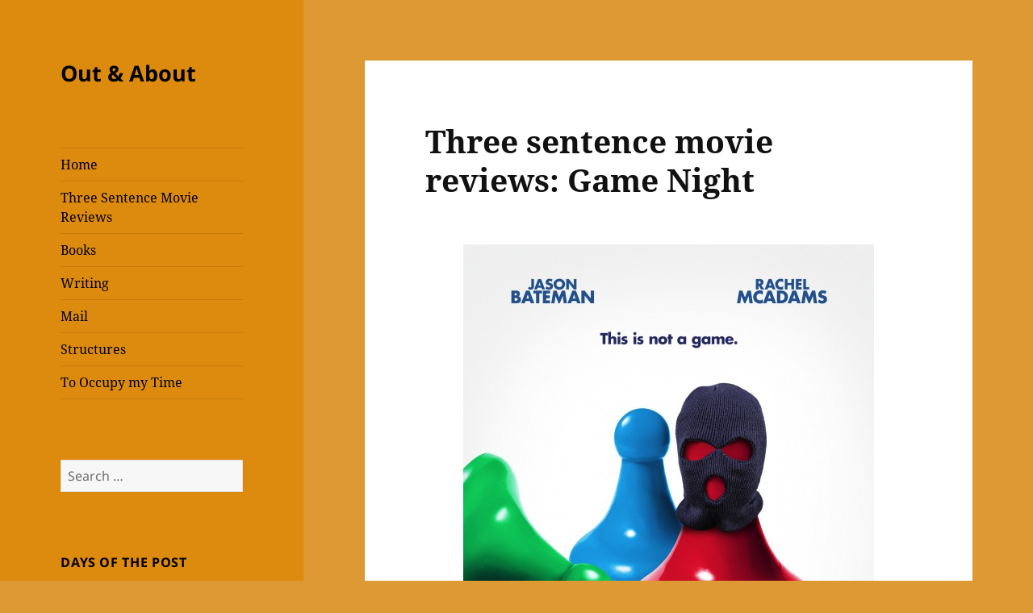

--- FILE ---
content_type: text/html; charset=UTF-8
request_url: https://www.stenaros.com/three-sentence-movie-reviews-game-night/
body_size: 16333
content:
<!DOCTYPE html>
<html lang="en-US" class="no-js">
<head>
	<meta charset="UTF-8">
	<meta name="viewport" content="width=device-width, initial-scale=1.0">
	<link rel="profile" href="https://gmpg.org/xfn/11">
	<link rel="pingback" href="https://www.stenaros.com/xmlrpc.php">
	<script>
(function(html){html.className = html.className.replace(/\bno-js\b/,'js')})(document.documentElement);
//# sourceURL=twentyfifteen_javascript_detection
</script>
<title>Three sentence movie reviews: Game Night &#8211; Out &amp; About</title>
<meta name='robots' content='max-image-preview:large' />
<link rel="alternate" type="application/rss+xml" title="Out &amp; About &raquo; Feed" href="https://www.stenaros.com/feed/" />
<link rel="alternate" type="application/rss+xml" title="Out &amp; About &raquo; Comments Feed" href="https://www.stenaros.com/comments/feed/" />
<link rel="alternate" type="application/rss+xml" title="Out &amp; About &raquo; Three sentence movie reviews: Game Night Comments Feed" href="https://www.stenaros.com/three-sentence-movie-reviews-game-night/feed/" />
<link rel="alternate" title="oEmbed (JSON)" type="application/json+oembed" href="https://www.stenaros.com/wp-json/oembed/1.0/embed?url=https%3A%2F%2Fwww.stenaros.com%2Fthree-sentence-movie-reviews-game-night%2F" />
<link rel="alternate" title="oEmbed (XML)" type="text/xml+oembed" href="https://www.stenaros.com/wp-json/oembed/1.0/embed?url=https%3A%2F%2Fwww.stenaros.com%2Fthree-sentence-movie-reviews-game-night%2F&#038;format=xml" />
<style id='wp-img-auto-sizes-contain-inline-css'>
img:is([sizes=auto i],[sizes^="auto," i]){contain-intrinsic-size:3000px 1500px}
/*# sourceURL=wp-img-auto-sizes-contain-inline-css */
</style>
<style id='wp-emoji-styles-inline-css'>

	img.wp-smiley, img.emoji {
		display: inline !important;
		border: none !important;
		box-shadow: none !important;
		height: 1em !important;
		width: 1em !important;
		margin: 0 0.07em !important;
		vertical-align: -0.1em !important;
		background: none !important;
		padding: 0 !important;
	}
/*# sourceURL=wp-emoji-styles-inline-css */
</style>
<style id='wp-block-library-inline-css'>
:root{--wp-block-synced-color:#7a00df;--wp-block-synced-color--rgb:122,0,223;--wp-bound-block-color:var(--wp-block-synced-color);--wp-editor-canvas-background:#ddd;--wp-admin-theme-color:#007cba;--wp-admin-theme-color--rgb:0,124,186;--wp-admin-theme-color-darker-10:#006ba1;--wp-admin-theme-color-darker-10--rgb:0,107,160.5;--wp-admin-theme-color-darker-20:#005a87;--wp-admin-theme-color-darker-20--rgb:0,90,135;--wp-admin-border-width-focus:2px}@media (min-resolution:192dpi){:root{--wp-admin-border-width-focus:1.5px}}.wp-element-button{cursor:pointer}:root .has-very-light-gray-background-color{background-color:#eee}:root .has-very-dark-gray-background-color{background-color:#313131}:root .has-very-light-gray-color{color:#eee}:root .has-very-dark-gray-color{color:#313131}:root .has-vivid-green-cyan-to-vivid-cyan-blue-gradient-background{background:linear-gradient(135deg,#00d084,#0693e3)}:root .has-purple-crush-gradient-background{background:linear-gradient(135deg,#34e2e4,#4721fb 50%,#ab1dfe)}:root .has-hazy-dawn-gradient-background{background:linear-gradient(135deg,#faaca8,#dad0ec)}:root .has-subdued-olive-gradient-background{background:linear-gradient(135deg,#fafae1,#67a671)}:root .has-atomic-cream-gradient-background{background:linear-gradient(135deg,#fdd79a,#004a59)}:root .has-nightshade-gradient-background{background:linear-gradient(135deg,#330968,#31cdcf)}:root .has-midnight-gradient-background{background:linear-gradient(135deg,#020381,#2874fc)}:root{--wp--preset--font-size--normal:16px;--wp--preset--font-size--huge:42px}.has-regular-font-size{font-size:1em}.has-larger-font-size{font-size:2.625em}.has-normal-font-size{font-size:var(--wp--preset--font-size--normal)}.has-huge-font-size{font-size:var(--wp--preset--font-size--huge)}.has-text-align-center{text-align:center}.has-text-align-left{text-align:left}.has-text-align-right{text-align:right}.has-fit-text{white-space:nowrap!important}#end-resizable-editor-section{display:none}.aligncenter{clear:both}.items-justified-left{justify-content:flex-start}.items-justified-center{justify-content:center}.items-justified-right{justify-content:flex-end}.items-justified-space-between{justify-content:space-between}.screen-reader-text{border:0;clip-path:inset(50%);height:1px;margin:-1px;overflow:hidden;padding:0;position:absolute;width:1px;word-wrap:normal!important}.screen-reader-text:focus{background-color:#ddd;clip-path:none;color:#444;display:block;font-size:1em;height:auto;left:5px;line-height:normal;padding:15px 23px 14px;text-decoration:none;top:5px;width:auto;z-index:100000}html :where(.has-border-color){border-style:solid}html :where([style*=border-top-color]){border-top-style:solid}html :where([style*=border-right-color]){border-right-style:solid}html :where([style*=border-bottom-color]){border-bottom-style:solid}html :where([style*=border-left-color]){border-left-style:solid}html :where([style*=border-width]){border-style:solid}html :where([style*=border-top-width]){border-top-style:solid}html :where([style*=border-right-width]){border-right-style:solid}html :where([style*=border-bottom-width]){border-bottom-style:solid}html :where([style*=border-left-width]){border-left-style:solid}html :where(img[class*=wp-image-]){height:auto;max-width:100%}:where(figure){margin:0 0 1em}html :where(.is-position-sticky){--wp-admin--admin-bar--position-offset:var(--wp-admin--admin-bar--height,0px)}@media screen and (max-width:600px){html :where(.is-position-sticky){--wp-admin--admin-bar--position-offset:0px}}

/*# sourceURL=wp-block-library-inline-css */
</style><style id='global-styles-inline-css'>
:root{--wp--preset--aspect-ratio--square: 1;--wp--preset--aspect-ratio--4-3: 4/3;--wp--preset--aspect-ratio--3-4: 3/4;--wp--preset--aspect-ratio--3-2: 3/2;--wp--preset--aspect-ratio--2-3: 2/3;--wp--preset--aspect-ratio--16-9: 16/9;--wp--preset--aspect-ratio--9-16: 9/16;--wp--preset--color--black: #000000;--wp--preset--color--cyan-bluish-gray: #abb8c3;--wp--preset--color--white: #fff;--wp--preset--color--pale-pink: #f78da7;--wp--preset--color--vivid-red: #cf2e2e;--wp--preset--color--luminous-vivid-orange: #ff6900;--wp--preset--color--luminous-vivid-amber: #fcb900;--wp--preset--color--light-green-cyan: #7bdcb5;--wp--preset--color--vivid-green-cyan: #00d084;--wp--preset--color--pale-cyan-blue: #8ed1fc;--wp--preset--color--vivid-cyan-blue: #0693e3;--wp--preset--color--vivid-purple: #9b51e0;--wp--preset--color--dark-gray: #111;--wp--preset--color--light-gray: #f1f1f1;--wp--preset--color--yellow: #f4ca16;--wp--preset--color--dark-brown: #352712;--wp--preset--color--medium-pink: #e53b51;--wp--preset--color--light-pink: #ffe5d1;--wp--preset--color--dark-purple: #2e2256;--wp--preset--color--purple: #674970;--wp--preset--color--blue-gray: #22313f;--wp--preset--color--bright-blue: #55c3dc;--wp--preset--color--light-blue: #e9f2f9;--wp--preset--gradient--vivid-cyan-blue-to-vivid-purple: linear-gradient(135deg,rgb(6,147,227) 0%,rgb(155,81,224) 100%);--wp--preset--gradient--light-green-cyan-to-vivid-green-cyan: linear-gradient(135deg,rgb(122,220,180) 0%,rgb(0,208,130) 100%);--wp--preset--gradient--luminous-vivid-amber-to-luminous-vivid-orange: linear-gradient(135deg,rgb(252,185,0) 0%,rgb(255,105,0) 100%);--wp--preset--gradient--luminous-vivid-orange-to-vivid-red: linear-gradient(135deg,rgb(255,105,0) 0%,rgb(207,46,46) 100%);--wp--preset--gradient--very-light-gray-to-cyan-bluish-gray: linear-gradient(135deg,rgb(238,238,238) 0%,rgb(169,184,195) 100%);--wp--preset--gradient--cool-to-warm-spectrum: linear-gradient(135deg,rgb(74,234,220) 0%,rgb(151,120,209) 20%,rgb(207,42,186) 40%,rgb(238,44,130) 60%,rgb(251,105,98) 80%,rgb(254,248,76) 100%);--wp--preset--gradient--blush-light-purple: linear-gradient(135deg,rgb(255,206,236) 0%,rgb(152,150,240) 100%);--wp--preset--gradient--blush-bordeaux: linear-gradient(135deg,rgb(254,205,165) 0%,rgb(254,45,45) 50%,rgb(107,0,62) 100%);--wp--preset--gradient--luminous-dusk: linear-gradient(135deg,rgb(255,203,112) 0%,rgb(199,81,192) 50%,rgb(65,88,208) 100%);--wp--preset--gradient--pale-ocean: linear-gradient(135deg,rgb(255,245,203) 0%,rgb(182,227,212) 50%,rgb(51,167,181) 100%);--wp--preset--gradient--electric-grass: linear-gradient(135deg,rgb(202,248,128) 0%,rgb(113,206,126) 100%);--wp--preset--gradient--midnight: linear-gradient(135deg,rgb(2,3,129) 0%,rgb(40,116,252) 100%);--wp--preset--gradient--dark-gray-gradient-gradient: linear-gradient(90deg, rgba(17,17,17,1) 0%, rgba(42,42,42,1) 100%);--wp--preset--gradient--light-gray-gradient: linear-gradient(90deg, rgba(241,241,241,1) 0%, rgba(215,215,215,1) 100%);--wp--preset--gradient--white-gradient: linear-gradient(90deg, rgba(255,255,255,1) 0%, rgba(230,230,230,1) 100%);--wp--preset--gradient--yellow-gradient: linear-gradient(90deg, rgba(244,202,22,1) 0%, rgba(205,168,10,1) 100%);--wp--preset--gradient--dark-brown-gradient: linear-gradient(90deg, rgba(53,39,18,1) 0%, rgba(91,67,31,1) 100%);--wp--preset--gradient--medium-pink-gradient: linear-gradient(90deg, rgba(229,59,81,1) 0%, rgba(209,28,51,1) 100%);--wp--preset--gradient--light-pink-gradient: linear-gradient(90deg, rgba(255,229,209,1) 0%, rgba(255,200,158,1) 100%);--wp--preset--gradient--dark-purple-gradient: linear-gradient(90deg, rgba(46,34,86,1) 0%, rgba(66,48,123,1) 100%);--wp--preset--gradient--purple-gradient: linear-gradient(90deg, rgba(103,73,112,1) 0%, rgba(131,93,143,1) 100%);--wp--preset--gradient--blue-gray-gradient: linear-gradient(90deg, rgba(34,49,63,1) 0%, rgba(52,75,96,1) 100%);--wp--preset--gradient--bright-blue-gradient: linear-gradient(90deg, rgba(85,195,220,1) 0%, rgba(43,180,211,1) 100%);--wp--preset--gradient--light-blue-gradient: linear-gradient(90deg, rgba(233,242,249,1) 0%, rgba(193,218,238,1) 100%);--wp--preset--font-size--small: 13px;--wp--preset--font-size--medium: 20px;--wp--preset--font-size--large: 36px;--wp--preset--font-size--x-large: 42px;--wp--preset--spacing--20: 0.44rem;--wp--preset--spacing--30: 0.67rem;--wp--preset--spacing--40: 1rem;--wp--preset--spacing--50: 1.5rem;--wp--preset--spacing--60: 2.25rem;--wp--preset--spacing--70: 3.38rem;--wp--preset--spacing--80: 5.06rem;--wp--preset--shadow--natural: 6px 6px 9px rgba(0, 0, 0, 0.2);--wp--preset--shadow--deep: 12px 12px 50px rgba(0, 0, 0, 0.4);--wp--preset--shadow--sharp: 6px 6px 0px rgba(0, 0, 0, 0.2);--wp--preset--shadow--outlined: 6px 6px 0px -3px rgb(255, 255, 255), 6px 6px rgb(0, 0, 0);--wp--preset--shadow--crisp: 6px 6px 0px rgb(0, 0, 0);}:where(.is-layout-flex){gap: 0.5em;}:where(.is-layout-grid){gap: 0.5em;}body .is-layout-flex{display: flex;}.is-layout-flex{flex-wrap: wrap;align-items: center;}.is-layout-flex > :is(*, div){margin: 0;}body .is-layout-grid{display: grid;}.is-layout-grid > :is(*, div){margin: 0;}:where(.wp-block-columns.is-layout-flex){gap: 2em;}:where(.wp-block-columns.is-layout-grid){gap: 2em;}:where(.wp-block-post-template.is-layout-flex){gap: 1.25em;}:where(.wp-block-post-template.is-layout-grid){gap: 1.25em;}.has-black-color{color: var(--wp--preset--color--black) !important;}.has-cyan-bluish-gray-color{color: var(--wp--preset--color--cyan-bluish-gray) !important;}.has-white-color{color: var(--wp--preset--color--white) !important;}.has-pale-pink-color{color: var(--wp--preset--color--pale-pink) !important;}.has-vivid-red-color{color: var(--wp--preset--color--vivid-red) !important;}.has-luminous-vivid-orange-color{color: var(--wp--preset--color--luminous-vivid-orange) !important;}.has-luminous-vivid-amber-color{color: var(--wp--preset--color--luminous-vivid-amber) !important;}.has-light-green-cyan-color{color: var(--wp--preset--color--light-green-cyan) !important;}.has-vivid-green-cyan-color{color: var(--wp--preset--color--vivid-green-cyan) !important;}.has-pale-cyan-blue-color{color: var(--wp--preset--color--pale-cyan-blue) !important;}.has-vivid-cyan-blue-color{color: var(--wp--preset--color--vivid-cyan-blue) !important;}.has-vivid-purple-color{color: var(--wp--preset--color--vivid-purple) !important;}.has-black-background-color{background-color: var(--wp--preset--color--black) !important;}.has-cyan-bluish-gray-background-color{background-color: var(--wp--preset--color--cyan-bluish-gray) !important;}.has-white-background-color{background-color: var(--wp--preset--color--white) !important;}.has-pale-pink-background-color{background-color: var(--wp--preset--color--pale-pink) !important;}.has-vivid-red-background-color{background-color: var(--wp--preset--color--vivid-red) !important;}.has-luminous-vivid-orange-background-color{background-color: var(--wp--preset--color--luminous-vivid-orange) !important;}.has-luminous-vivid-amber-background-color{background-color: var(--wp--preset--color--luminous-vivid-amber) !important;}.has-light-green-cyan-background-color{background-color: var(--wp--preset--color--light-green-cyan) !important;}.has-vivid-green-cyan-background-color{background-color: var(--wp--preset--color--vivid-green-cyan) !important;}.has-pale-cyan-blue-background-color{background-color: var(--wp--preset--color--pale-cyan-blue) !important;}.has-vivid-cyan-blue-background-color{background-color: var(--wp--preset--color--vivid-cyan-blue) !important;}.has-vivid-purple-background-color{background-color: var(--wp--preset--color--vivid-purple) !important;}.has-black-border-color{border-color: var(--wp--preset--color--black) !important;}.has-cyan-bluish-gray-border-color{border-color: var(--wp--preset--color--cyan-bluish-gray) !important;}.has-white-border-color{border-color: var(--wp--preset--color--white) !important;}.has-pale-pink-border-color{border-color: var(--wp--preset--color--pale-pink) !important;}.has-vivid-red-border-color{border-color: var(--wp--preset--color--vivid-red) !important;}.has-luminous-vivid-orange-border-color{border-color: var(--wp--preset--color--luminous-vivid-orange) !important;}.has-luminous-vivid-amber-border-color{border-color: var(--wp--preset--color--luminous-vivid-amber) !important;}.has-light-green-cyan-border-color{border-color: var(--wp--preset--color--light-green-cyan) !important;}.has-vivid-green-cyan-border-color{border-color: var(--wp--preset--color--vivid-green-cyan) !important;}.has-pale-cyan-blue-border-color{border-color: var(--wp--preset--color--pale-cyan-blue) !important;}.has-vivid-cyan-blue-border-color{border-color: var(--wp--preset--color--vivid-cyan-blue) !important;}.has-vivid-purple-border-color{border-color: var(--wp--preset--color--vivid-purple) !important;}.has-vivid-cyan-blue-to-vivid-purple-gradient-background{background: var(--wp--preset--gradient--vivid-cyan-blue-to-vivid-purple) !important;}.has-light-green-cyan-to-vivid-green-cyan-gradient-background{background: var(--wp--preset--gradient--light-green-cyan-to-vivid-green-cyan) !important;}.has-luminous-vivid-amber-to-luminous-vivid-orange-gradient-background{background: var(--wp--preset--gradient--luminous-vivid-amber-to-luminous-vivid-orange) !important;}.has-luminous-vivid-orange-to-vivid-red-gradient-background{background: var(--wp--preset--gradient--luminous-vivid-orange-to-vivid-red) !important;}.has-very-light-gray-to-cyan-bluish-gray-gradient-background{background: var(--wp--preset--gradient--very-light-gray-to-cyan-bluish-gray) !important;}.has-cool-to-warm-spectrum-gradient-background{background: var(--wp--preset--gradient--cool-to-warm-spectrum) !important;}.has-blush-light-purple-gradient-background{background: var(--wp--preset--gradient--blush-light-purple) !important;}.has-blush-bordeaux-gradient-background{background: var(--wp--preset--gradient--blush-bordeaux) !important;}.has-luminous-dusk-gradient-background{background: var(--wp--preset--gradient--luminous-dusk) !important;}.has-pale-ocean-gradient-background{background: var(--wp--preset--gradient--pale-ocean) !important;}.has-electric-grass-gradient-background{background: var(--wp--preset--gradient--electric-grass) !important;}.has-midnight-gradient-background{background: var(--wp--preset--gradient--midnight) !important;}.has-small-font-size{font-size: var(--wp--preset--font-size--small) !important;}.has-medium-font-size{font-size: var(--wp--preset--font-size--medium) !important;}.has-large-font-size{font-size: var(--wp--preset--font-size--large) !important;}.has-x-large-font-size{font-size: var(--wp--preset--font-size--x-large) !important;}
/*# sourceURL=global-styles-inline-css */
</style>

<style id='classic-theme-styles-inline-css'>
/*! This file is auto-generated */
.wp-block-button__link{color:#fff;background-color:#32373c;border-radius:9999px;box-shadow:none;text-decoration:none;padding:calc(.667em + 2px) calc(1.333em + 2px);font-size:1.125em}.wp-block-file__button{background:#32373c;color:#fff;text-decoration:none}
/*# sourceURL=/wp-includes/css/classic-themes.min.css */
</style>
<link rel='stylesheet' id='twentyfifteen-fonts-css' href='https://www.stenaros.com/wp-content/themes/twentyfifteen/assets/fonts/noto-sans-plus-noto-serif-plus-inconsolata.css?ver=20230328' media='all' />
<link rel='stylesheet' id='genericons-css' href='https://www.stenaros.com/wp-content/themes/twentyfifteen/genericons/genericons.css?ver=20251101' media='all' />
<link rel='stylesheet' id='twentyfifteen-style-css' href='https://www.stenaros.com/wp-content/themes/twentyfifteen/style.css?ver=20251202' media='all' />
<style id='twentyfifteen-style-inline-css'>

			.post-navigation .nav-previous { background-image: url(https://www.stenaros.com/wp-content/uploads/2018/06/IMG_8817-800x510.jpg); }
			.post-navigation .nav-previous .post-title, .post-navigation .nav-previous a:hover .post-title, .post-navigation .nav-previous .meta-nav { color: #fff; }
			.post-navigation .nav-previous a:before { background-color: rgba(0, 0, 0, 0.4); }
		
			.post-navigation .nav-next { background-image: url(https://www.stenaros.com/wp-content/uploads/2018/06/IMG_8818-800x510.jpg); border-top: 0; }
			.post-navigation .nav-next .post-title, .post-navigation .nav-next a:hover .post-title, .post-navigation .nav-next .meta-nav { color: #fff; }
			.post-navigation .nav-next a:before { background-color: rgba(0, 0, 0, 0.4); }
		
	/* Color Scheme */

	/* Background Color */
	body {
		background-color: #f4ca16;
	}

	/* Sidebar Background Color */
	body:before,
	.site-header {
		background-color: #ffdf00;
	}

	/* Box Background Color */
	.post-navigation,
	.pagination,
	.secondary,
	.site-footer,
	.hentry,
	.page-header,
	.page-content,
	.comments-area,
	.widecolumn {
		background-color: #ffffff;
	}

	/* Box Background Color */
	button,
	input[type="button"],
	input[type="reset"],
	input[type="submit"],
	.pagination .prev,
	.pagination .next,
	.widget_calendar tbody a,
	.widget_calendar tbody a:hover,
	.widget_calendar tbody a:focus,
	.page-links a,
	.page-links a:hover,
	.page-links a:focus,
	.sticky-post {
		color: #ffffff;
	}

	/* Main Text Color */
	button,
	input[type="button"],
	input[type="reset"],
	input[type="submit"],
	.pagination .prev,
	.pagination .next,
	.widget_calendar tbody a,
	.page-links a,
	.sticky-post {
		background-color: #111111;
	}

	/* Main Text Color */
	body,
	blockquote cite,
	blockquote small,
	a,
	.dropdown-toggle:after,
	.image-navigation a:hover,
	.image-navigation a:focus,
	.comment-navigation a:hover,
	.comment-navigation a:focus,
	.widget-title,
	.entry-footer a:hover,
	.entry-footer a:focus,
	.comment-metadata a:hover,
	.comment-metadata a:focus,
	.pingback .edit-link a:hover,
	.pingback .edit-link a:focus,
	.comment-list .reply a:hover,
	.comment-list .reply a:focus,
	.site-info a:hover,
	.site-info a:focus {
		color: #111111;
	}

	/* Main Text Color */
	.entry-content a,
	.entry-summary a,
	.page-content a,
	.comment-content a,
	.pingback .comment-body > a,
	.author-description a,
	.taxonomy-description a,
	.textwidget a,
	.entry-footer a:hover,
	.comment-metadata a:hover,
	.pingback .edit-link a:hover,
	.comment-list .reply a:hover,
	.site-info a:hover {
		border-color: #111111;
	}

	/* Secondary Text Color */
	button:hover,
	button:focus,
	input[type="button"]:hover,
	input[type="button"]:focus,
	input[type="reset"]:hover,
	input[type="reset"]:focus,
	input[type="submit"]:hover,
	input[type="submit"]:focus,
	.pagination .prev:hover,
	.pagination .prev:focus,
	.pagination .next:hover,
	.pagination .next:focus,
	.widget_calendar tbody a:hover,
	.widget_calendar tbody a:focus,
	.page-links a:hover,
	.page-links a:focus {
		background-color: rgba( 17, 17, 17, 0.7);
	}

	/* Secondary Text Color */
	blockquote,
	a:hover,
	a:focus,
	.main-navigation .menu-item-description,
	.post-navigation .meta-nav,
	.post-navigation a:hover .post-title,
	.post-navigation a:focus .post-title,
	.image-navigation,
	.image-navigation a,
	.comment-navigation,
	.comment-navigation a,
	.widget,
	.author-heading,
	.entry-footer,
	.entry-footer a,
	.taxonomy-description,
	.page-links > .page-links-title,
	.entry-caption,
	.comment-author,
	.comment-metadata,
	.comment-metadata a,
	.pingback .edit-link,
	.pingback .edit-link a,
	.post-password-form label,
	.comment-form label,
	.comment-notes,
	.comment-awaiting-moderation,
	.logged-in-as,
	.form-allowed-tags,
	.no-comments,
	.site-info,
	.site-info a,
	.wp-caption-text,
	.gallery-caption,
	.comment-list .reply a,
	.widecolumn label,
	.widecolumn .mu_register label {
		color: rgba( 17, 17, 17, 0.7);
	}

	/* Secondary Text Color */
	blockquote,
	.logged-in-as a:hover,
	.comment-author a:hover {
		border-color: rgba( 17, 17, 17, 0.7);
	}

	/* Border Color */
	hr,
	.dropdown-toggle:hover,
	.dropdown-toggle:focus {
		background-color: rgba( 17, 17, 17, 0.1);
	}

	/* Border Color */
	pre,
	abbr[title],
	table,
	th,
	td,
	input,
	textarea,
	.main-navigation ul,
	.main-navigation li,
	.post-navigation,
	.post-navigation div + div,
	.pagination,
	.comment-navigation,
	.widget li,
	.widget_categories .children,
	.widget_nav_menu .sub-menu,
	.widget_pages .children,
	.site-header,
	.site-footer,
	.hentry + .hentry,
	.author-info,
	.entry-content .page-links a,
	.page-links > span,
	.page-header,
	.comments-area,
	.comment-list + .comment-respond,
	.comment-list article,
	.comment-list .pingback,
	.comment-list .trackback,
	.comment-list .reply a,
	.no-comments {
		border-color: rgba( 17, 17, 17, 0.1);
	}

	/* Border Focus Color */
	a:focus,
	button:focus,
	input:focus {
		outline-color: rgba( 17, 17, 17, 0.3);
	}

	input:focus,
	textarea:focus {
		border-color: rgba( 17, 17, 17, 0.3);
	}

	/* Sidebar Link Color */
	.secondary-toggle:before {
		color: #111111;
	}

	.site-title a,
	.site-description {
		color: #111111;
	}

	/* Sidebar Text Color */
	.site-title a:hover,
	.site-title a:focus {
		color: rgba( 17, 17, 17, 0.7);
	}

	/* Sidebar Border Color */
	.secondary-toggle {
		border-color: rgba( 17, 17, 17, 0.1);
	}

	/* Sidebar Border Focus Color */
	.secondary-toggle:hover,
	.secondary-toggle:focus {
		border-color: rgba( 17, 17, 17, 0.3);
	}

	.site-title a {
		outline-color: rgba( 17, 17, 17, 0.3);
	}

	/* Meta Background Color */
	.entry-footer {
		background-color: #f1f1f1;
	}

	@media screen and (min-width: 38.75em) {
		/* Main Text Color */
		.page-header {
			border-color: #111111;
		}
	}

	@media screen and (min-width: 59.6875em) {
		/* Make sure its transparent on desktop */
		.site-header,
		.secondary {
			background-color: transparent;
		}

		/* Sidebar Background Color */
		.widget button,
		.widget input[type="button"],
		.widget input[type="reset"],
		.widget input[type="submit"],
		.widget_calendar tbody a,
		.widget_calendar tbody a:hover,
		.widget_calendar tbody a:focus {
			color: #ffdf00;
		}

		/* Sidebar Link Color */
		.secondary a,
		.dropdown-toggle:after,
		.widget-title,
		.widget blockquote cite,
		.widget blockquote small {
			color: #111111;
		}

		.widget button,
		.widget input[type="button"],
		.widget input[type="reset"],
		.widget input[type="submit"],
		.widget_calendar tbody a {
			background-color: #111111;
		}

		.textwidget a {
			border-color: #111111;
		}

		/* Sidebar Text Color */
		.secondary a:hover,
		.secondary a:focus,
		.main-navigation .menu-item-description,
		.widget,
		.widget blockquote,
		.widget .wp-caption-text,
		.widget .gallery-caption {
			color: rgba( 17, 17, 17, 0.7);
		}

		.widget button:hover,
		.widget button:focus,
		.widget input[type="button"]:hover,
		.widget input[type="button"]:focus,
		.widget input[type="reset"]:hover,
		.widget input[type="reset"]:focus,
		.widget input[type="submit"]:hover,
		.widget input[type="submit"]:focus,
		.widget_calendar tbody a:hover,
		.widget_calendar tbody a:focus {
			background-color: rgba( 17, 17, 17, 0.7);
		}

		.widget blockquote {
			border-color: rgba( 17, 17, 17, 0.7);
		}

		/* Sidebar Border Color */
		.main-navigation ul,
		.main-navigation li,
		.widget input,
		.widget textarea,
		.widget table,
		.widget th,
		.widget td,
		.widget pre,
		.widget li,
		.widget_categories .children,
		.widget_nav_menu .sub-menu,
		.widget_pages .children,
		.widget abbr[title] {
			border-color: rgba( 17, 17, 17, 0.1);
		}

		.dropdown-toggle:hover,
		.dropdown-toggle:focus,
		.widget hr {
			background-color: rgba( 17, 17, 17, 0.1);
		}

		.widget input:focus,
		.widget textarea:focus {
			border-color: rgba( 17, 17, 17, 0.3);
		}

		.sidebar a:focus,
		.dropdown-toggle:focus {
			outline-color: rgba( 17, 17, 17, 0.3);
		}
	}

		/* Custom Header Background Color */
		body:before,
		.site-header {
			background-color: #dd8b0f;
		}

		@media screen and (min-width: 59.6875em) {
			.site-header,
			.secondary {
				background-color: transparent;
			}

			.widget button,
			.widget input[type="button"],
			.widget input[type="reset"],
			.widget input[type="submit"],
			.widget_calendar tbody a,
			.widget_calendar tbody a:hover,
			.widget_calendar tbody a:focus {
				color: #dd8b0f;
			}
		}
	

		/* Custom Sidebar Text Color */
		.site-title a,
		.site-description,
		.secondary-toggle:before {
			color: #000000;
		}

		.site-title a:hover,
		.site-title a:focus {
			color: rgba( 0, 0, 0, 0.7);
		}

		.secondary-toggle {
			border-color: rgba( 0, 0, 0, 0.1);
		}

		.secondary-toggle:hover,
		.secondary-toggle:focus {
			border-color: rgba( 0, 0, 0, 0.3);
		}

		.site-title a {
			outline-color: rgba( 0, 0, 0, 0.3);
		}

		@media screen and (min-width: 59.6875em) {
			.secondary a,
			.dropdown-toggle:after,
			.widget-title,
			.widget blockquote cite,
			.widget blockquote small {
				color: #000000;
			}

			.widget button,
			.widget input[type="button"],
			.widget input[type="reset"],
			.widget input[type="submit"],
			.widget_calendar tbody a {
				background-color: #000000;
			}

			.textwidget a {
				border-color: #000000;
			}

			.secondary a:hover,
			.secondary a:focus,
			.main-navigation .menu-item-description,
			.widget,
			.widget blockquote,
			.widget .wp-caption-text,
			.widget .gallery-caption {
				color: rgba( 0, 0, 0, 0.7);
			}

			.widget button:hover,
			.widget button:focus,
			.widget input[type="button"]:hover,
			.widget input[type="button"]:focus,
			.widget input[type="reset"]:hover,
			.widget input[type="reset"]:focus,
			.widget input[type="submit"]:hover,
			.widget input[type="submit"]:focus,
			.widget_calendar tbody a:hover,
			.widget_calendar tbody a:focus {
				background-color: rgba( 0, 0, 0, 0.7);
			}

			.widget blockquote {
				border-color: rgba( 0, 0, 0, 0.7);
			}

			.main-navigation ul,
			.main-navigation li,
			.secondary-toggle,
			.widget input,
			.widget textarea,
			.widget table,
			.widget th,
			.widget td,
			.widget pre,
			.widget li,
			.widget_categories .children,
			.widget_nav_menu .sub-menu,
			.widget_pages .children,
			.widget abbr[title] {
				border-color: rgba( 0, 0, 0, 0.1);
			}

			.dropdown-toggle:hover,
			.dropdown-toggle:focus,
			.widget hr {
				background-color: rgba( 0, 0, 0, 0.1);
			}

			.widget input:focus,
			.widget textarea:focus {
				border-color: rgba( 0, 0, 0, 0.3);
			}

			.sidebar a:focus,
			.dropdown-toggle:focus {
				outline-color: rgba( 0, 0, 0, 0.3);
			}
		}
	
/*# sourceURL=twentyfifteen-style-inline-css */
</style>
<link rel='stylesheet' id='twentyfifteen-block-style-css' href='https://www.stenaros.com/wp-content/themes/twentyfifteen/css/blocks.css?ver=20240715' media='all' />
<script src="https://www.stenaros.com/wp-includes/js/jquery/jquery.min.js?ver=3.7.1" id="jquery-core-js"></script>
<script src="https://www.stenaros.com/wp-includes/js/jquery/jquery-migrate.min.js?ver=3.4.1" id="jquery-migrate-js"></script>
<script id="twentyfifteen-script-js-extra">
var screenReaderText = {"expand":"\u003Cspan class=\"screen-reader-text\"\u003Eexpand child menu\u003C/span\u003E","collapse":"\u003Cspan class=\"screen-reader-text\"\u003Ecollapse child menu\u003C/span\u003E"};
//# sourceURL=twentyfifteen-script-js-extra
</script>
<script src="https://www.stenaros.com/wp-content/themes/twentyfifteen/js/functions.js?ver=20250729" id="twentyfifteen-script-js" defer data-wp-strategy="defer"></script>
<link rel="https://api.w.org/" href="https://www.stenaros.com/wp-json/" /><link rel="alternate" title="JSON" type="application/json" href="https://www.stenaros.com/wp-json/wp/v2/posts/15397" /><link rel="EditURI" type="application/rsd+xml" title="RSD" href="https://www.stenaros.com/xmlrpc.php?rsd" />
<meta name="generator" content="WordPress 6.9" />
<link rel="canonical" href="https://www.stenaros.com/three-sentence-movie-reviews-game-night/" />
<link rel='shortlink' href='https://www.stenaros.com/?p=15397' />
<style>.recentcomments a{display:inline !important;padding:0 !important;margin:0 !important;}</style><style id="custom-background-css">
body.custom-background { background-color: #dd9933; }
</style>
	<link rel="icon" href="https://www.stenaros.com/wp-content/uploads/2017/09/cropped-Capture-32x32.jpg" sizes="32x32" />
<link rel="icon" href="https://www.stenaros.com/wp-content/uploads/2017/09/cropped-Capture-192x192.jpg" sizes="192x192" />
<link rel="apple-touch-icon" href="https://www.stenaros.com/wp-content/uploads/2017/09/cropped-Capture-180x180.jpg" />
<meta name="msapplication-TileImage" content="https://www.stenaros.com/wp-content/uploads/2017/09/cropped-Capture-270x270.jpg" />
		<style id="wp-custom-css">
			.post.has-post-thumbnail .post-thumbnail {
    display: none;
}
.post.has-post-thumbnail {
    padding-top: 8.3333%;
}		</style>
		</head>

<body class="wp-singular post-template-default single single-post postid-15397 single-format-standard custom-background wp-embed-responsive wp-theme-twentyfifteen">
<div id="page" class="hfeed site">
	<a class="skip-link screen-reader-text" href="#content">
		Skip to content	</a>

	<div id="sidebar" class="sidebar">
		<header id="masthead" class="site-header">
			<div class="site-branding">
									<p class="site-title"><a href="https://www.stenaros.com/" rel="home" >Out &amp; About</a></p>
					
				<button class="secondary-toggle">Menu and widgets</button>
			</div><!-- .site-branding -->
		</header><!-- .site-header -->

			<div id="secondary" class="secondary">

					<nav id="site-navigation" class="main-navigation">
				<div class="menu-menu-1-container"><ul id="menu-menu-1" class="nav-menu"><li id="menu-item-3485" class="menu-item menu-item-type-custom menu-item-object-custom menu-item-home menu-item-3485"><a href="http://www.stenaros.com/">Home</a></li>
<li id="menu-item-7997" class="menu-item menu-item-type-taxonomy menu-item-object-category current-post-ancestor current-menu-parent current-post-parent menu-item-7997"><a href="https://www.stenaros.com/category/tsmr/" title="When you only have time for the short review.">Three Sentence Movie Reviews</a></li>
<li id="menu-item-7992" class="menu-item menu-item-type-taxonomy menu-item-object-category menu-item-7992"><a href="https://www.stenaros.com/category/books/" title="Reviews of what I&#8217;ve read.">Books</a></li>
<li id="menu-item-7999" class="menu-item menu-item-type-taxonomy menu-item-object-category menu-item-7999"><a href="https://www.stenaros.com/category/writing/" title="Essays and the like.">Writing</a></li>
<li id="menu-item-7994" class="menu-item menu-item-type-taxonomy menu-item-object-category menu-item-7994"><a href="https://www.stenaros.com/category/mail/" title="Postcrossing postcards, plus things from friends.">Mail</a></li>
<li id="menu-item-7996" class="menu-item menu-item-type-taxonomy menu-item-object-category menu-item-7996"><a href="https://www.stenaros.com/category/structures/" title="Buildings, houses and other things I notice on walks.">Structures</a></li>
<li id="menu-item-7998" class="menu-item menu-item-type-taxonomy menu-item-object-category menu-item-7998"><a href="https://www.stenaros.com/category/to-occupy-my-time/" title="I have a lot of interests.  Everything else is here.">To Occupy my Time</a></li>
</ul></div>			</nav><!-- .main-navigation -->
		
		
					<div id="widget-area" class="widget-area" role="complementary">
				<aside id="search-2" class="widget widget_search"><form role="search" method="get" class="search-form" action="https://www.stenaros.com/">
				<label>
					<span class="screen-reader-text">Search for:</span>
					<input type="search" class="search-field" placeholder="Search &hellip;" value="" name="s" />
				</label>
				<input type="submit" class="search-submit screen-reader-text" value="Search" />
			</form></aside><aside id="calendar-3" class="widget widget_calendar"><h2 class="widget-title">Days of the Post</h2><div id="calendar_wrap" class="calendar_wrap"><table id="wp-calendar" class="wp-calendar-table">
	<caption>January 2026</caption>
	<thead>
	<tr>
		<th scope="col" aria-label="Sunday">S</th>
		<th scope="col" aria-label="Monday">M</th>
		<th scope="col" aria-label="Tuesday">T</th>
		<th scope="col" aria-label="Wednesday">W</th>
		<th scope="col" aria-label="Thursday">T</th>
		<th scope="col" aria-label="Friday">F</th>
		<th scope="col" aria-label="Saturday">S</th>
	</tr>
	</thead>
	<tbody>
	<tr>
		<td colspan="4" class="pad">&nbsp;</td><td>1</td><td>2</td><td>3</td>
	</tr>
	<tr>
		<td>4</td><td>5</td><td>6</td><td>7</td><td>8</td><td>9</td><td>10</td>
	</tr>
	<tr>
		<td>11</td><td>12</td><td>13</td><td>14</td><td>15</td><td>16</td><td>17</td>
	</tr>
	<tr>
		<td>18</td><td>19</td><td>20</td><td>21</td><td>22</td><td id="today">23</td><td>24</td>
	</tr>
	<tr>
		<td>25</td><td>26</td><td>27</td><td>28</td><td>29</td><td>30</td><td>31</td>
	</tr>
	</tbody>
	</table><nav aria-label="Previous and next months" class="wp-calendar-nav">
		<span class="wp-calendar-nav-prev"><a href="https://www.stenaros.com/2025/10/">&laquo; Oct</a></span>
		<span class="pad">&nbsp;</span>
		<span class="wp-calendar-nav-next">&nbsp;</span>
	</nav></div></aside><aside id="tag_cloud-3" class="widget widget_tag_cloud"><h2 class="widget-title">Tags</h2><nav aria-label="Tags"><div class="tagcloud"><ul class='wp-tag-cloud' role='list'>
	<li><a href="https://www.stenaros.com/tag/10s/" class="tag-cloud-link tag-link-201 tag-link-position-1" style="font-size: 14.851063829787pt;" aria-label="10s (198 items)">10s</a></li>
	<li><a href="https://www.stenaros.com/tag/20s/" class="tag-cloud-link tag-link-269 tag-link-position-2" style="font-size: 9.0921985815603pt;" aria-label="20s (51 items)">20s</a></li>
	<li><a href="https://www.stenaros.com/tag/adventure/" class="tag-cloud-link tag-link-361 tag-link-position-3" style="font-size: 8.7943262411348pt;" aria-label="Adventure (48 items)">Adventure</a></li>
	<li><a href="https://www.stenaros.com/tag/antares/" class="tag-cloud-link tag-link-75 tag-link-position-4" style="font-size: 8.0992907801418pt;" aria-label="Antares (41 items)">Antares</a></li>
	<li><a href="https://www.stenaros.com/tag/books/" class="tag-cloud-link tag-link-63 tag-link-position-5" style="font-size: 17.333333333333pt;" aria-label="books (357 items)">books</a></li>
	<li><a href="https://www.stenaros.com/tag/buildings/" class="tag-cloud-link tag-link-64 tag-link-position-6" style="font-size: 13.262411347518pt;" aria-label="buildings (137 items)">buildings</a></li>
	<li><a href="https://www.stenaros.com/tag/car-free/" class="tag-cloud-link tag-link-68 tag-link-position-7" style="font-size: 8.1985815602837pt;" aria-label="car-free (42 items)">car-free</a></li>
	<li><a href="https://www.stenaros.com/tag/channing-tatum-film-festival/" class="tag-cloud-link tag-link-363 tag-link-position-8" style="font-size: 8.8936170212766pt;" aria-label="Channing Tatum Film Festival (49 items)">Channing Tatum Film Festival</a></li>
	<li><a href="https://www.stenaros.com/tag/cofrmotel/" class="tag-cloud-link tag-link-9 tag-link-position-9" style="font-size: 8pt;" aria-label="CofRMotel (40 items)">CofRMotel</a></li>
	<li><a href="https://www.stenaros.com/tag/comedy/" class="tag-cloud-link tag-link-364 tag-link-position-10" style="font-size: 12.964539007092pt;" aria-label="Comedy (127 items)">Comedy</a></li>
	<li><a href="https://www.stenaros.com/tag/crime/" class="tag-cloud-link tag-link-366 tag-link-position-11" style="font-size: 8.9929078014184pt;" aria-label="Crime (50 items)">Crime</a></li>
	<li><a href="https://www.stenaros.com/tag/dates/" class="tag-cloud-link tag-link-173 tag-link-position-12" style="font-size: 11.375886524823pt;" aria-label="dates (89 items)">dates</a></li>
	<li><a href="https://www.stenaros.com/tag/drama/" class="tag-cloud-link tag-link-368 tag-link-position-13" style="font-size: 15.645390070922pt;" aria-label="Drama (240 items)">Drama</a></li>
	<li><a href="https://www.stenaros.com/tag/embroidery/" class="tag-cloud-link tag-link-189 tag-link-position-14" style="font-size: 9.4893617021277pt;" aria-label="embroidery (57 items)">embroidery</a></li>
	<li><a href="https://www.stenaros.com/tag/essay/" class="tag-cloud-link tag-link-106 tag-link-position-15" style="font-size: 11.574468085106pt;" aria-label="essay (93 items)">essay</a></li>
	<li><a href="https://www.stenaros.com/tag/family/" class="tag-cloud-link tag-link-73 tag-link-position-16" style="font-size: 10.184397163121pt;" aria-label="family (66 items)">family</a></li>
	<li><a href="https://www.stenaros.com/tag/food/" class="tag-cloud-link tag-link-72 tag-link-position-17" style="font-size: 14.056737588652pt;" aria-label="food (165 items)">food</a></li>
	<li><a href="https://www.stenaros.com/tag/friends/" class="tag-cloud-link tag-link-80 tag-link-position-18" style="font-size: 10.978723404255pt;" aria-label="friends (81 items)">friends</a></li>
	<li><a href="https://www.stenaros.com/tag/fun/" class="tag-cloud-link tag-link-67 tag-link-position-19" style="font-size: 18.028368794326pt;" aria-label="fun (412 items)">fun</a></li>
	<li><a href="https://www.stenaros.com/tag/funny/" class="tag-cloud-link tag-link-61 tag-link-position-20" style="font-size: 13.659574468085pt;" aria-label="funny (152 items)">funny</a></li>
	<li><a href="https://www.stenaros.com/tag/general-discussion/" class="tag-cloud-link tag-link-62 tag-link-position-21" style="font-size: 12.468085106383pt;" aria-label="general discussion (115 items)">general discussion</a></li>
	<li><a href="https://www.stenaros.com/tag/general-grumbling/" class="tag-cloud-link tag-link-87 tag-link-position-22" style="font-size: 10.68085106383pt;" aria-label="general grumbling (75 items)">general grumbling</a></li>
	<li><a href="https://www.stenaros.com/tag/good/" class="tag-cloud-link tag-link-370 tag-link-position-23" style="font-size: 13.957446808511pt;" aria-label="Good (162 items)">Good</a></li>
	<li><a href="https://www.stenaros.com/tag/historical/" class="tag-cloud-link tag-link-371 tag-link-position-24" style="font-size: 9.7872340425532pt;" aria-label="Historical (61 items)">Historical</a></li>
	<li><a href="https://www.stenaros.com/tag/houses/" class="tag-cloud-link tag-link-65 tag-link-position-25" style="font-size: 12.070921985816pt;" aria-label="houses (104 items)">houses</a></li>
	<li><a href="https://www.stenaros.com/tag/kenton/" class="tag-cloud-link tag-link-59 tag-link-position-26" style="font-size: 14.45390070922pt;" aria-label="Kenton (181 items)">Kenton</a></li>
	<li><a href="https://www.stenaros.com/tag/lists/" class="tag-cloud-link tag-link-241 tag-link-position-27" style="font-size: 9.9858156028369pt;" aria-label="Lists (64 items)">Lists</a></li>
	<li><a href="https://www.stenaros.com/tag/me/" class="tag-cloud-link tag-link-84 tag-link-position-28" style="font-size: 16.042553191489pt;" aria-label="me (264 items)">me</a></li>
	<li><a href="https://www.stenaros.com/tag/orangedoor/" class="tag-cloud-link tag-link-160 tag-link-position-29" style="font-size: 17.333333333333pt;" aria-label="OrangeDoor (352 items)">OrangeDoor</a></li>
	<li><a href="https://www.stenaros.com/tag/poem/" class="tag-cloud-link tag-link-91 tag-link-position-30" style="font-size: 8pt;" aria-label="poem (40 items)">poem</a></li>
	<li><a href="https://www.stenaros.com/tag/portland/" class="tag-cloud-link tag-link-57 tag-link-position-31" style="font-size: 18.028368794326pt;" aria-label="Portland (417 items)">Portland</a></li>
	<li><a href="https://www.stenaros.com/tag/postcrossing/" class="tag-cloud-link tag-link-3 tag-link-position-32" style="font-size: 19.31914893617pt;" aria-label="postcrossing (559 items)">postcrossing</a></li>
	<li><a href="https://www.stenaros.com/tag/projects/" class="tag-cloud-link tag-link-76 tag-link-position-33" style="font-size: 15.248226950355pt;" aria-label="projects (216 items)">projects</a></li>
	<li><a href="https://www.stenaros.com/tag/random-song/" class="tag-cloud-link tag-link-13 tag-link-position-34" style="font-size: 8.8936170212766pt;" aria-label="random song (49 items)">random song</a></li>
	<li><a href="https://www.stenaros.com/tag/recommended/" class="tag-cloud-link tag-link-378 tag-link-position-35" style="font-size: 12.765957446809pt;" aria-label="Recommended (121 items)">Recommended</a></li>
	<li><a href="https://www.stenaros.com/tag/requiem/" class="tag-cloud-link tag-link-93 tag-link-position-36" style="font-size: 10.382978723404pt;" aria-label="requiem (69 items)">requiem</a></li>
	<li><a href="https://www.stenaros.com/tag/sentinel/" class="tag-cloud-link tag-link-35 tag-link-position-37" style="font-size: 8.4964539007092pt;" aria-label="Sentinel (45 items)">Sentinel</a></li>
	<li><a href="https://www.stenaros.com/tag/skip/" class="tag-cloud-link tag-link-380 tag-link-position-38" style="font-size: 9.0921985815603pt;" aria-label="Skip (52 items)">Skip</a></li>
	<li><a href="https://www.stenaros.com/tag/sks/" class="tag-cloud-link tag-link-184 tag-link-position-39" style="font-size: 15.54609929078pt;" aria-label="SKS (236 items)">SKS</a></li>
	<li><a href="https://www.stenaros.com/tag/three-sentence-movies/" class="tag-cloud-link tag-link-89 tag-link-position-40" style="font-size: 22pt;" aria-label="three sentence movies (1,054 items)">three sentence movies</a></li>
	<li><a href="https://www.stenaros.com/tag/top-movies/" class="tag-cloud-link tag-link-168 tag-link-position-41" style="font-size: 9.7872340425532pt;" aria-label="top movies (60 items)">top movies</a></li>
	<li><a href="https://www.stenaros.com/tag/vacation/" class="tag-cloud-link tag-link-33 tag-link-position-42" style="font-size: 16.737588652482pt;" aria-label="Vacation (305 items)">Vacation</a></li>
	<li><a href="https://www.stenaros.com/tag/walks/" class="tag-cloud-link tag-link-56 tag-link-position-43" style="font-size: 14.45390070922pt;" aria-label="walks (182 items)">walks</a></li>
	<li><a href="https://www.stenaros.com/tag/woman-director/" class="tag-cloud-link tag-link-384 tag-link-position-44" style="font-size: 12.070921985816pt;" aria-label="Woman Director (103 items)">Woman Director</a></li>
	<li><a href="https://www.stenaros.com/tag/woman-writer/" class="tag-cloud-link tag-link-385 tag-link-position-45" style="font-size: 12.86524822695pt;" aria-label="Woman Writer (125 items)">Woman Writer</a></li>
</ul>
</div>
</nav></aside>
		<aside id="recent-posts-2" class="widget widget_recent_entries">
		<h2 class="widget-title">Recent Posts</h2><nav aria-label="Recent Posts">
		<ul>
											<li>
					<a href="https://www.stenaros.com/books-read-in-october-2025/">Books Read in October 2025</a>
									</li>
											<li>
					<a href="https://www.stenaros.com/film-reveal-a-fun-film-diversion/">Film Reveal: A Fun Film Diversion</a>
									</li>
											<li>
					<a href="https://www.stenaros.com/rip-huge-walnut-tree/">RIP Huge Walnut Tree</a>
									</li>
											<li>
					<a href="https://www.stenaros.com/cake-for-my-51st-birthday/">Cake for My 51st Birthday</a>
									</li>
											<li>
					<a href="https://www.stenaros.com/no-kings-protest/">No Kings Protest</a>
									</li>
					</ul>

		</nav></aside><aside id="recent-comments-2" class="widget widget_recent_comments"><h2 class="widget-title">Recent Comments</h2><nav aria-label="Recent Comments"><ul id="recentcomments"><li class="recentcomments"><span class="comment-author-link"><a href="https://www.stenaros.com/rip-huge-walnut-tree/" class="url" rel="ugc">RIP Huge Walnut Tree &#8211; Out &amp; About</a></span> on <a href="https://www.stenaros.com/matts-homestyle-haircut/#comment-63164">Matt&#8217;s Homestyle Haircut</a></li><li class="recentcomments"><span class="comment-author-link"><a href="https://www.stenaros.com/the-billys-have-a-secret/" class="url" rel="ugc">The Billys Have a Secret &#8211; Out &amp; About</a></span> on <a href="https://www.stenaros.com/it-turns-out-i-can-wallpaper/#comment-63011">It Turns Out I Can Wallpaper</a></li><li class="recentcomments"><span class="comment-author-link"><a href="https://www.stenaros.com/my-first-hollywood-hem/" class="url" rel="ugc">My First Hollywood Hem &#8211; Out &amp; About</a></span> on <a href="https://www.stenaros.com/granny-panties/#comment-62942">Granny Panties</a></li><li class="recentcomments"><span class="comment-author-link">SK</span> on <a href="https://www.stenaros.com/sks-greetings-from-california/#comment-62658">SKS: Greetings from California</a></li><li class="recentcomments"><span class="comment-author-link">SK</span> on <a href="https://www.stenaros.com/murphy-bed-downside-of-the-built-in-lights/#comment-62657">Murphy Bed: Downside of the Built-in Lights</a></li></ul></nav></aside><aside id="archives-2" class="widget widget_archive"><h2 class="widget-title">Archives</h2><nav aria-label="Archives">
			<ul>
					<li><a href='https://www.stenaros.com/2025/10/'>October 2025</a>&nbsp;(11)</li>
	<li><a href='https://www.stenaros.com/2025/09/'>September 2025</a>&nbsp;(18)</li>
	<li><a href='https://www.stenaros.com/2025/08/'>August 2025</a>&nbsp;(17)</li>
	<li><a href='https://www.stenaros.com/2025/07/'>July 2025</a>&nbsp;(25)</li>
	<li><a href='https://www.stenaros.com/2025/06/'>June 2025</a>&nbsp;(17)</li>
	<li><a href='https://www.stenaros.com/2025/05/'>May 2025</a>&nbsp;(12)</li>
	<li><a href='https://www.stenaros.com/2025/04/'>April 2025</a>&nbsp;(11)</li>
	<li><a href='https://www.stenaros.com/2025/03/'>March 2025</a>&nbsp;(19)</li>
	<li><a href='https://www.stenaros.com/2025/02/'>February 2025</a>&nbsp;(15)</li>
	<li><a href='https://www.stenaros.com/2025/01/'>January 2025</a>&nbsp;(19)</li>
	<li><a href='https://www.stenaros.com/2024/12/'>December 2024</a>&nbsp;(18)</li>
	<li><a href='https://www.stenaros.com/2024/11/'>November 2024</a>&nbsp;(19)</li>
	<li><a href='https://www.stenaros.com/2024/10/'>October 2024</a>&nbsp;(16)</li>
	<li><a href='https://www.stenaros.com/2024/09/'>September 2024</a>&nbsp;(24)</li>
	<li><a href='https://www.stenaros.com/2024/08/'>August 2024</a>&nbsp;(19)</li>
	<li><a href='https://www.stenaros.com/2024/07/'>July 2024</a>&nbsp;(21)</li>
	<li><a href='https://www.stenaros.com/2024/06/'>June 2024</a>&nbsp;(17)</li>
	<li><a href='https://www.stenaros.com/2024/05/'>May 2024</a>&nbsp;(17)</li>
	<li><a href='https://www.stenaros.com/2024/04/'>April 2024</a>&nbsp;(5)</li>
	<li><a href='https://www.stenaros.com/2024/03/'>March 2024</a>&nbsp;(19)</li>
	<li><a href='https://www.stenaros.com/2024/02/'>February 2024</a>&nbsp;(10)</li>
	<li><a href='https://www.stenaros.com/2024/01/'>January 2024</a>&nbsp;(16)</li>
	<li><a href='https://www.stenaros.com/2023/12/'>December 2023</a>&nbsp;(23)</li>
	<li><a href='https://www.stenaros.com/2023/11/'>November 2023</a>&nbsp;(18)</li>
	<li><a href='https://www.stenaros.com/2023/10/'>October 2023</a>&nbsp;(22)</li>
	<li><a href='https://www.stenaros.com/2023/09/'>September 2023</a>&nbsp;(11)</li>
	<li><a href='https://www.stenaros.com/2023/08/'>August 2023</a>&nbsp;(23)</li>
	<li><a href='https://www.stenaros.com/2023/07/'>July 2023</a>&nbsp;(24)</li>
	<li><a href='https://www.stenaros.com/2023/06/'>June 2023</a>&nbsp;(20)</li>
	<li><a href='https://www.stenaros.com/2023/05/'>May 2023</a>&nbsp;(24)</li>
	<li><a href='https://www.stenaros.com/2023/04/'>April 2023</a>&nbsp;(19)</li>
	<li><a href='https://www.stenaros.com/2023/03/'>March 2023</a>&nbsp;(24)</li>
	<li><a href='https://www.stenaros.com/2023/02/'>February 2023</a>&nbsp;(23)</li>
	<li><a href='https://www.stenaros.com/2023/01/'>January 2023</a>&nbsp;(27)</li>
	<li><a href='https://www.stenaros.com/2022/12/'>December 2022</a>&nbsp;(33)</li>
	<li><a href='https://www.stenaros.com/2022/11/'>November 2022</a>&nbsp;(26)</li>
	<li><a href='https://www.stenaros.com/2022/10/'>October 2022</a>&nbsp;(24)</li>
	<li><a href='https://www.stenaros.com/2022/09/'>September 2022</a>&nbsp;(13)</li>
	<li><a href='https://www.stenaros.com/2022/08/'>August 2022</a>&nbsp;(23)</li>
	<li><a href='https://www.stenaros.com/2022/07/'>July 2022</a>&nbsp;(23)</li>
	<li><a href='https://www.stenaros.com/2022/06/'>June 2022</a>&nbsp;(30)</li>
	<li><a href='https://www.stenaros.com/2022/05/'>May 2022</a>&nbsp;(33)</li>
	<li><a href='https://www.stenaros.com/2022/04/'>April 2022</a>&nbsp;(22)</li>
	<li><a href='https://www.stenaros.com/2022/03/'>March 2022</a>&nbsp;(52)</li>
	<li><a href='https://www.stenaros.com/2022/02/'>February 2022</a>&nbsp;(12)</li>
	<li><a href='https://www.stenaros.com/2022/01/'>January 2022</a>&nbsp;(20)</li>
	<li><a href='https://www.stenaros.com/2021/12/'>December 2021</a>&nbsp;(16)</li>
	<li><a href='https://www.stenaros.com/2021/11/'>November 2021</a>&nbsp;(17)</li>
	<li><a href='https://www.stenaros.com/2021/10/'>October 2021</a>&nbsp;(23)</li>
	<li><a href='https://www.stenaros.com/2021/09/'>September 2021</a>&nbsp;(22)</li>
	<li><a href='https://www.stenaros.com/2021/08/'>August 2021</a>&nbsp;(42)</li>
	<li><a href='https://www.stenaros.com/2021/07/'>July 2021</a>&nbsp;(20)</li>
	<li><a href='https://www.stenaros.com/2021/06/'>June 2021</a>&nbsp;(18)</li>
	<li><a href='https://www.stenaros.com/2021/05/'>May 2021</a>&nbsp;(19)</li>
	<li><a href='https://www.stenaros.com/2021/04/'>April 2021</a>&nbsp;(14)</li>
	<li><a href='https://www.stenaros.com/2021/03/'>March 2021</a>&nbsp;(23)</li>
	<li><a href='https://www.stenaros.com/2021/02/'>February 2021</a>&nbsp;(25)</li>
	<li><a href='https://www.stenaros.com/2021/01/'>January 2021</a>&nbsp;(29)</li>
	<li><a href='https://www.stenaros.com/2020/12/'>December 2020</a>&nbsp;(32)</li>
	<li><a href='https://www.stenaros.com/2020/11/'>November 2020</a>&nbsp;(22)</li>
	<li><a href='https://www.stenaros.com/2020/10/'>October 2020</a>&nbsp;(35)</li>
	<li><a href='https://www.stenaros.com/2020/09/'>September 2020</a>&nbsp;(36)</li>
	<li><a href='https://www.stenaros.com/2020/08/'>August 2020</a>&nbsp;(43)</li>
	<li><a href='https://www.stenaros.com/2020/07/'>July 2020</a>&nbsp;(37)</li>
	<li><a href='https://www.stenaros.com/2020/06/'>June 2020</a>&nbsp;(36)</li>
	<li><a href='https://www.stenaros.com/2020/05/'>May 2020</a>&nbsp;(38)</li>
	<li><a href='https://www.stenaros.com/2020/04/'>April 2020</a>&nbsp;(50)</li>
	<li><a href='https://www.stenaros.com/2020/03/'>March 2020</a>&nbsp;(43)</li>
	<li><a href='https://www.stenaros.com/2020/02/'>February 2020</a>&nbsp;(23)</li>
	<li><a href='https://www.stenaros.com/2020/01/'>January 2020</a>&nbsp;(32)</li>
	<li><a href='https://www.stenaros.com/2019/12/'>December 2019</a>&nbsp;(31)</li>
	<li><a href='https://www.stenaros.com/2019/11/'>November 2019</a>&nbsp;(27)</li>
	<li><a href='https://www.stenaros.com/2019/10/'>October 2019</a>&nbsp;(23)</li>
	<li><a href='https://www.stenaros.com/2019/09/'>September 2019</a>&nbsp;(19)</li>
	<li><a href='https://www.stenaros.com/2019/08/'>August 2019</a>&nbsp;(34)</li>
	<li><a href='https://www.stenaros.com/2019/07/'>July 2019</a>&nbsp;(25)</li>
	<li><a href='https://www.stenaros.com/2019/06/'>June 2019</a>&nbsp;(25)</li>
	<li><a href='https://www.stenaros.com/2019/05/'>May 2019</a>&nbsp;(36)</li>
	<li><a href='https://www.stenaros.com/2019/04/'>April 2019</a>&nbsp;(27)</li>
	<li><a href='https://www.stenaros.com/2019/03/'>March 2019</a>&nbsp;(27)</li>
	<li><a href='https://www.stenaros.com/2019/02/'>February 2019</a>&nbsp;(28)</li>
	<li><a href='https://www.stenaros.com/2019/01/'>January 2019</a>&nbsp;(32)</li>
	<li><a href='https://www.stenaros.com/2018/12/'>December 2018</a>&nbsp;(33)</li>
	<li><a href='https://www.stenaros.com/2018/11/'>November 2018</a>&nbsp;(27)</li>
	<li><a href='https://www.stenaros.com/2018/10/'>October 2018</a>&nbsp;(29)</li>
	<li><a href='https://www.stenaros.com/2018/09/'>September 2018</a>&nbsp;(39)</li>
	<li><a href='https://www.stenaros.com/2018/08/'>August 2018</a>&nbsp;(45)</li>
	<li><a href='https://www.stenaros.com/2018/07/'>July 2018</a>&nbsp;(30)</li>
	<li><a href='https://www.stenaros.com/2018/06/'>June 2018</a>&nbsp;(28)</li>
	<li><a href='https://www.stenaros.com/2018/05/'>May 2018</a>&nbsp;(30)</li>
	<li><a href='https://www.stenaros.com/2018/04/'>April 2018</a>&nbsp;(36)</li>
	<li><a href='https://www.stenaros.com/2018/03/'>March 2018</a>&nbsp;(33)</li>
	<li><a href='https://www.stenaros.com/2018/02/'>February 2018</a>&nbsp;(35)</li>
	<li><a href='https://www.stenaros.com/2018/01/'>January 2018</a>&nbsp;(30)</li>
	<li><a href='https://www.stenaros.com/2017/12/'>December 2017</a>&nbsp;(21)</li>
	<li><a href='https://www.stenaros.com/2017/11/'>November 2017</a>&nbsp;(31)</li>
	<li><a href='https://www.stenaros.com/2017/10/'>October 2017</a>&nbsp;(25)</li>
	<li><a href='https://www.stenaros.com/2017/09/'>September 2017</a>&nbsp;(53)</li>
	<li><a href='https://www.stenaros.com/2017/08/'>August 2017</a>&nbsp;(36)</li>
	<li><a href='https://www.stenaros.com/2017/07/'>July 2017</a>&nbsp;(25)</li>
	<li><a href='https://www.stenaros.com/2017/06/'>June 2017</a>&nbsp;(31)</li>
	<li><a href='https://www.stenaros.com/2017/05/'>May 2017</a>&nbsp;(33)</li>
	<li><a href='https://www.stenaros.com/2017/04/'>April 2017</a>&nbsp;(33)</li>
	<li><a href='https://www.stenaros.com/2017/03/'>March 2017</a>&nbsp;(32)</li>
	<li><a href='https://www.stenaros.com/2017/02/'>February 2017</a>&nbsp;(20)</li>
	<li><a href='https://www.stenaros.com/2017/01/'>January 2017</a>&nbsp;(38)</li>
	<li><a href='https://www.stenaros.com/2016/12/'>December 2016</a>&nbsp;(46)</li>
	<li><a href='https://www.stenaros.com/2016/11/'>November 2016</a>&nbsp;(30)</li>
	<li><a href='https://www.stenaros.com/2016/10/'>October 2016</a>&nbsp;(25)</li>
	<li><a href='https://www.stenaros.com/2016/09/'>September 2016</a>&nbsp;(34)</li>
	<li><a href='https://www.stenaros.com/2016/08/'>August 2016</a>&nbsp;(41)</li>
	<li><a href='https://www.stenaros.com/2016/07/'>July 2016</a>&nbsp;(31)</li>
	<li><a href='https://www.stenaros.com/2016/06/'>June 2016</a>&nbsp;(34)</li>
	<li><a href='https://www.stenaros.com/2016/05/'>May 2016</a>&nbsp;(28)</li>
	<li><a href='https://www.stenaros.com/2016/04/'>April 2016</a>&nbsp;(30)</li>
	<li><a href='https://www.stenaros.com/2016/03/'>March 2016</a>&nbsp;(27)</li>
	<li><a href='https://www.stenaros.com/2016/02/'>February 2016</a>&nbsp;(28)</li>
	<li><a href='https://www.stenaros.com/2016/01/'>January 2016</a>&nbsp;(38)</li>
	<li><a href='https://www.stenaros.com/2015/12/'>December 2015</a>&nbsp;(28)</li>
	<li><a href='https://www.stenaros.com/2015/11/'>November 2015</a>&nbsp;(34)</li>
	<li><a href='https://www.stenaros.com/2015/10/'>October 2015</a>&nbsp;(32)</li>
	<li><a href='https://www.stenaros.com/2015/09/'>September 2015</a>&nbsp;(37)</li>
	<li><a href='https://www.stenaros.com/2015/08/'>August 2015</a>&nbsp;(39)</li>
	<li><a href='https://www.stenaros.com/2015/07/'>July 2015</a>&nbsp;(81)</li>
	<li><a href='https://www.stenaros.com/2015/06/'>June 2015</a>&nbsp;(34)</li>
	<li><a href='https://www.stenaros.com/2015/05/'>May 2015</a>&nbsp;(46)</li>
	<li><a href='https://www.stenaros.com/2015/04/'>April 2015</a>&nbsp;(30)</li>
	<li><a href='https://www.stenaros.com/2015/03/'>March 2015</a>&nbsp;(51)</li>
	<li><a href='https://www.stenaros.com/2015/02/'>February 2015</a>&nbsp;(31)</li>
	<li><a href='https://www.stenaros.com/2015/01/'>January 2015</a>&nbsp;(42)</li>
	<li><a href='https://www.stenaros.com/2014/12/'>December 2014</a>&nbsp;(47)</li>
	<li><a href='https://www.stenaros.com/2014/11/'>November 2014</a>&nbsp;(43)</li>
	<li><a href='https://www.stenaros.com/2014/10/'>October 2014</a>&nbsp;(31)</li>
	<li><a href='https://www.stenaros.com/2014/09/'>September 2014</a>&nbsp;(30)</li>
	<li><a href='https://www.stenaros.com/2014/08/'>August 2014</a>&nbsp;(50)</li>
	<li><a href='https://www.stenaros.com/2014/07/'>July 2014</a>&nbsp;(54)</li>
	<li><a href='https://www.stenaros.com/2014/06/'>June 2014</a>&nbsp;(32)</li>
	<li><a href='https://www.stenaros.com/2014/05/'>May 2014</a>&nbsp;(34)</li>
	<li><a href='https://www.stenaros.com/2014/04/'>April 2014</a>&nbsp;(21)</li>
	<li><a href='https://www.stenaros.com/2014/03/'>March 2014</a>&nbsp;(41)</li>
	<li><a href='https://www.stenaros.com/2014/02/'>February 2014</a>&nbsp;(36)</li>
	<li><a href='https://www.stenaros.com/2014/01/'>January 2014</a>&nbsp;(48)</li>
	<li><a href='https://www.stenaros.com/2013/12/'>December 2013</a>&nbsp;(23)</li>
	<li><a href='https://www.stenaros.com/2013/11/'>November 2013</a>&nbsp;(50)</li>
	<li><a href='https://www.stenaros.com/2013/10/'>October 2013</a>&nbsp;(38)</li>
	<li><a href='https://www.stenaros.com/2013/09/'>September 2013</a>&nbsp;(38)</li>
	<li><a href='https://www.stenaros.com/2013/08/'>August 2013</a>&nbsp;(56)</li>
	<li><a href='https://www.stenaros.com/2013/07/'>July 2013</a>&nbsp;(43)</li>
	<li><a href='https://www.stenaros.com/2013/06/'>June 2013</a>&nbsp;(54)</li>
	<li><a href='https://www.stenaros.com/2013/05/'>May 2013</a>&nbsp;(46)</li>
	<li><a href='https://www.stenaros.com/2013/04/'>April 2013</a>&nbsp;(50)</li>
	<li><a href='https://www.stenaros.com/2013/03/'>March 2013</a>&nbsp;(38)</li>
	<li><a href='https://www.stenaros.com/2013/02/'>February 2013</a>&nbsp;(28)</li>
	<li><a href='https://www.stenaros.com/2013/01/'>January 2013</a>&nbsp;(23)</li>
	<li><a href='https://www.stenaros.com/2012/12/'>December 2012</a>&nbsp;(27)</li>
	<li><a href='https://www.stenaros.com/2012/11/'>November 2012</a>&nbsp;(23)</li>
	<li><a href='https://www.stenaros.com/2012/10/'>October 2012</a>&nbsp;(33)</li>
	<li><a href='https://www.stenaros.com/2012/09/'>September 2012</a>&nbsp;(20)</li>
	<li><a href='https://www.stenaros.com/2012/08/'>August 2012</a>&nbsp;(35)</li>
	<li><a href='https://www.stenaros.com/2012/07/'>July 2012</a>&nbsp;(33)</li>
	<li><a href='https://www.stenaros.com/2012/06/'>June 2012</a>&nbsp;(21)</li>
	<li><a href='https://www.stenaros.com/2012/05/'>May 2012</a>&nbsp;(19)</li>
	<li><a href='https://www.stenaros.com/2012/04/'>April 2012</a>&nbsp;(23)</li>
	<li><a href='https://www.stenaros.com/2012/03/'>March 2012</a>&nbsp;(24)</li>
	<li><a href='https://www.stenaros.com/2012/02/'>February 2012</a>&nbsp;(23)</li>
	<li><a href='https://www.stenaros.com/2012/01/'>January 2012</a>&nbsp;(22)</li>
	<li><a href='https://www.stenaros.com/2011/12/'>December 2011</a>&nbsp;(24)</li>
	<li><a href='https://www.stenaros.com/2011/11/'>November 2011</a>&nbsp;(15)</li>
	<li><a href='https://www.stenaros.com/2011/10/'>October 2011</a>&nbsp;(12)</li>
	<li><a href='https://www.stenaros.com/2011/09/'>September 2011</a>&nbsp;(11)</li>
	<li><a href='https://www.stenaros.com/2011/08/'>August 2011</a>&nbsp;(26)</li>
	<li><a href='https://www.stenaros.com/2011/07/'>July 2011</a>&nbsp;(20)</li>
	<li><a href='https://www.stenaros.com/2011/06/'>June 2011</a>&nbsp;(19)</li>
	<li><a href='https://www.stenaros.com/2011/05/'>May 2011</a>&nbsp;(24)</li>
	<li><a href='https://www.stenaros.com/2011/04/'>April 2011</a>&nbsp;(15)</li>
	<li><a href='https://www.stenaros.com/2011/03/'>March 2011</a>&nbsp;(19)</li>
	<li><a href='https://www.stenaros.com/2011/02/'>February 2011</a>&nbsp;(12)</li>
	<li><a href='https://www.stenaros.com/2011/01/'>January 2011</a>&nbsp;(12)</li>
	<li><a href='https://www.stenaros.com/2010/12/'>December 2010</a>&nbsp;(24)</li>
	<li><a href='https://www.stenaros.com/2010/11/'>November 2010</a>&nbsp;(26)</li>
	<li><a href='https://www.stenaros.com/2010/10/'>October 2010</a>&nbsp;(15)</li>
	<li><a href='https://www.stenaros.com/2010/09/'>September 2010</a>&nbsp;(15)</li>
	<li><a href='https://www.stenaros.com/2010/08/'>August 2010</a>&nbsp;(14)</li>
	<li><a href='https://www.stenaros.com/2010/07/'>July 2010</a>&nbsp;(22)</li>
	<li><a href='https://www.stenaros.com/2010/06/'>June 2010</a>&nbsp;(19)</li>
	<li><a href='https://www.stenaros.com/2010/05/'>May 2010</a>&nbsp;(15)</li>
	<li><a href='https://www.stenaros.com/2010/04/'>April 2010</a>&nbsp;(12)</li>
	<li><a href='https://www.stenaros.com/2010/03/'>March 2010</a>&nbsp;(11)</li>
	<li><a href='https://www.stenaros.com/2010/02/'>February 2010</a>&nbsp;(16)</li>
	<li><a href='https://www.stenaros.com/2010/01/'>January 2010</a>&nbsp;(21)</li>
	<li><a href='https://www.stenaros.com/2009/12/'>December 2009</a>&nbsp;(17)</li>
	<li><a href='https://www.stenaros.com/2009/11/'>November 2009</a>&nbsp;(20)</li>
	<li><a href='https://www.stenaros.com/2009/10/'>October 2009</a>&nbsp;(15)</li>
	<li><a href='https://www.stenaros.com/2009/09/'>September 2009</a>&nbsp;(8)</li>
	<li><a href='https://www.stenaros.com/2009/08/'>August 2009</a>&nbsp;(28)</li>
	<li><a href='https://www.stenaros.com/2009/07/'>July 2009</a>&nbsp;(32)</li>
	<li><a href='https://www.stenaros.com/2009/06/'>June 2009</a>&nbsp;(22)</li>
	<li><a href='https://www.stenaros.com/2009/05/'>May 2009</a>&nbsp;(26)</li>
	<li><a href='https://www.stenaros.com/2009/04/'>April 2009</a>&nbsp;(11)</li>
	<li><a href='https://www.stenaros.com/2009/03/'>March 2009</a>&nbsp;(19)</li>
	<li><a href='https://www.stenaros.com/2009/02/'>February 2009</a>&nbsp;(11)</li>
	<li><a href='https://www.stenaros.com/2009/01/'>January 2009</a>&nbsp;(22)</li>
	<li><a href='https://www.stenaros.com/2008/12/'>December 2008</a>&nbsp;(47)</li>
	<li><a href='https://www.stenaros.com/2008/11/'>November 2008</a>&nbsp;(23)</li>
	<li><a href='https://www.stenaros.com/2008/10/'>October 2008</a>&nbsp;(20)</li>
	<li><a href='https://www.stenaros.com/2008/09/'>September 2008</a>&nbsp;(17)</li>
	<li><a href='https://www.stenaros.com/2008/08/'>August 2008</a>&nbsp;(23)</li>
	<li><a href='https://www.stenaros.com/2008/07/'>July 2008</a>&nbsp;(6)</li>
	<li><a href='https://www.stenaros.com/2008/06/'>June 2008</a>&nbsp;(35)</li>
	<li><a href='https://www.stenaros.com/2008/05/'>May 2008</a>&nbsp;(24)</li>
	<li><a href='https://www.stenaros.com/2008/04/'>April 2008</a>&nbsp;(17)</li>
	<li><a href='https://www.stenaros.com/2008/03/'>March 2008</a>&nbsp;(36)</li>
	<li><a href='https://www.stenaros.com/2008/02/'>February 2008</a>&nbsp;(33)</li>
	<li><a href='https://www.stenaros.com/2008/01/'>January 2008</a>&nbsp;(2)</li>
	<li><a href='https://www.stenaros.com/2007/12/'>December 2007</a>&nbsp;(14)</li>
	<li><a href='https://www.stenaros.com/2007/11/'>November 2007</a>&nbsp;(14)</li>
	<li><a href='https://www.stenaros.com/2007/10/'>October 2007</a>&nbsp;(10)</li>
	<li><a href='https://www.stenaros.com/2007/07/'>July 2007</a>&nbsp;(10)</li>
	<li><a href='https://www.stenaros.com/2007/06/'>June 2007</a>&nbsp;(13)</li>
	<li><a href='https://www.stenaros.com/2007/05/'>May 2007</a>&nbsp;(4)</li>
			</ul>

			</nav></aside><aside id="meta-2" class="widget widget_meta"><h2 class="widget-title">Meta</h2><nav aria-label="Meta">
		<ul>
						<li><a href="https://www.stenaros.com/wp-login.php">Log in</a></li>
			<li><a href="https://www.stenaros.com/feed/">Entries feed</a></li>
			<li><a href="https://www.stenaros.com/comments/feed/">Comments feed</a></li>

			<li><a href="https://wordpress.org/">WordPress.org</a></li>
		</ul>

		</nav></aside>			</div><!-- .widget-area -->
		
	</div><!-- .secondary -->

	</div><!-- .sidebar -->

	<div id="content" class="site-content">

	<div id="primary" class="content-area">
		<main id="main" class="site-main">

		
<article id="post-15397" class="post-15397 post type-post status-publish format-standard has-post-thumbnail hentry category-all category-tsmr tag-three-sentence-movies">
	
		<div class="post-thumbnail">
			<img width="509" height="510" src="https://www.stenaros.com/wp-content/uploads/2018/06/game_night_ver3-509x510.jpg" class="attachment-post-thumbnail size-post-thumbnail wp-post-image" alt="" decoding="async" fetchpriority="high" srcset="https://www.stenaros.com/wp-content/uploads/2018/06/game_night_ver3-509x510.jpg 509w, https://www.stenaros.com/wp-content/uploads/2018/06/game_night_ver3-150x150.jpg 150w" sizes="(max-width: 509px) 100vw, 509px" />	</div><!-- .post-thumbnail -->

	
	<header class="entry-header">
		<h1 class="entry-title">Three sentence movie reviews: Game Night</h1>	</header><!-- .entry-header -->

	<div class="entry-content">
		<p><a href="http://www.stenaros.com/wp-content/uploads/2018/06/game_night_ver3.jpg"><img decoding="async" class="aligncenter size-full wp-image-15398" src="http://www.stenaros.com/wp-content/uploads/2018/06/game_night_ver3.jpg" alt="" width="509" height="755" srcset="https://www.stenaros.com/wp-content/uploads/2018/06/game_night_ver3.jpg 509w, https://www.stenaros.com/wp-content/uploads/2018/06/game_night_ver3-202x300.jpg 202w" sizes="(max-width: 509px) 100vw, 509px" /></a></p>
<p>The gamers are going to be annoyed by the fact that the board games played for this movie&#8217;s game night are very basic, entry-level games and they are correct.* Setting that aside, this movie ranges between low-level chuckle and hilarious not only in its execution, but also in the number of games it manages to incorporate into its plot.  Jason Bateman and Rachel McAdams have great chemistry as highly competitive gamer couple.</p>
<p>Cost: $1.50 via Redbox<br />
Where watched: at home with Matt</p>
<p>*While the entire movie was unbelievable, but in a fun way, this detail was unbelievable in an annoying way. People who host regular game nights move on quickly from the games you can buy at your standard retail establishments because there are just so many better quality games out there.**</p>
<p>**Disclosure: we regularly host game nights.</p>
<p>poster from: http://www.impawards.com/2018/game_night_ver3.html</p>
	</div><!-- .entry-content -->

	
	<footer class="entry-footer">
		<span class="posted-on"><span class="screen-reader-text">Posted on </span><a href="https://www.stenaros.com/three-sentence-movie-reviews-game-night/" rel="bookmark"><time class="entry-date published" datetime="2018-06-23T05:26:58-07:00">June 23, 2018</time><time class="updated" datetime="2018-07-28T05:34:32-07:00">July 28, 2018</time></a></span><span class="byline"><span class="screen-reader-text">Author </span><span class="author vcard"><a class="url fn n" href="https://www.stenaros.com/author/stenaros/">stenaros</a></span></span><span class="cat-links"><span class="screen-reader-text">Categories </span><a href="https://www.stenaros.com/category/all/" rel="category tag">All (-ish)</a>, <a href="https://www.stenaros.com/category/tsmr/" rel="category tag">Three Sentence Movie Reviews</a></span><span class="tags-links"><span class="screen-reader-text">Tags </span><a href="https://www.stenaros.com/tag/three-sentence-movies/" rel="tag">three sentence movies</a></span>			</footer><!-- .entry-footer -->

</article><!-- #post-15397 -->

<div id="comments" class="comments-area">

			<h2 class="comments-title">
			2 thoughts on &ldquo;Three sentence movie reviews: Game Night&rdquo;		</h2>

		
		<ol class="comment-list">
					<li id="comment-19444" class="comment even thread-even depth-1 parent">
			<article id="div-comment-19444" class="comment-body">
				<footer class="comment-meta">
					<div class="comment-author vcard">
						<img alt='' src='https://secure.gravatar.com/avatar/a22838d455d19a6238f6452f1edee425b290132873d70e9dbc72caf41c30b14f?s=56&#038;d=mm&#038;r=g' srcset='https://secure.gravatar.com/avatar/a22838d455d19a6238f6452f1edee425b290132873d70e9dbc72caf41c30b14f?s=112&#038;d=mm&#038;r=g 2x' class='avatar avatar-56 photo' height='56' width='56' decoding='async'/>						<b class="fn">Sara K.</b> <span class="says">says:</span>					</div><!-- .comment-author -->

					<div class="comment-metadata">
						<a href="https://www.stenaros.com/three-sentence-movie-reviews-game-night/#comment-19444"><time datetime="2018-09-02T13:25:10-07:00">September 2, 2018 at 1:25 pm</time></a>					</div><!-- .comment-metadata -->

									</footer><!-- .comment-meta -->

				<div class="comment-content">
					<p>Unbelievable in a fun way! I like the description. Still won&#8217;t see it, but I like it.</p>
				</div><!-- .comment-content -->

				<div class="reply"><a rel="nofollow" class="comment-reply-link" href="https://www.stenaros.com/three-sentence-movie-reviews-game-night/?replytocom=19444#respond" data-commentid="19444" data-postid="15397" data-belowelement="div-comment-19444" data-respondelement="respond" data-replyto="Reply to Sara K." aria-label="Reply to Sara K.">Reply</a></div>			</article><!-- .comment-body -->
		<ol class="children">
		<li id="comment-19459" class="comment byuser comment-author-stenaros bypostauthor odd alt depth-2">
			<article id="div-comment-19459" class="comment-body">
				<footer class="comment-meta">
					<div class="comment-author vcard">
						<img alt='' src='https://secure.gravatar.com/avatar/274dac5520013d45e46ee8ae0bd24218e18b404933eebbf7345e86825b851ece?s=56&#038;d=mm&#038;r=g' srcset='https://secure.gravatar.com/avatar/274dac5520013d45e46ee8ae0bd24218e18b404933eebbf7345e86825b851ece?s=112&#038;d=mm&#038;r=g 2x' class='avatar avatar-56 photo' height='56' width='56' loading='lazy' decoding='async'/>						<b class="fn">stenaros</b> <span class="says">says:</span>					</div><!-- .comment-author -->

					<div class="comment-metadata">
						<a href="https://www.stenaros.com/three-sentence-movie-reviews-game-night/#comment-19459"><time datetime="2018-09-02T21:01:05-07:00">September 2, 2018 at 9:01 pm</time></a>					</div><!-- .comment-metadata -->

									</footer><!-- .comment-meta -->

				<div class="comment-content">
					<p>Hmmm. Why not? This does not put up any huge NFS flags for me.</p>
				</div><!-- .comment-content -->

				<div class="reply"><a rel="nofollow" class="comment-reply-link" href="https://www.stenaros.com/three-sentence-movie-reviews-game-night/?replytocom=19459#respond" data-commentid="19459" data-postid="15397" data-belowelement="div-comment-19459" data-respondelement="respond" data-replyto="Reply to stenaros" aria-label="Reply to stenaros">Reply</a></div>			</article><!-- .comment-body -->
		</li><!-- #comment-## -->
</ol><!-- .children -->
</li><!-- #comment-## -->
		</ol><!-- .comment-list -->

		
	
	
		<div id="respond" class="comment-respond">
		<h3 id="reply-title" class="comment-reply-title">Leave a Reply <small><a rel="nofollow" id="cancel-comment-reply-link" href="/three-sentence-movie-reviews-game-night/#respond" style="display:none;">Cancel reply</a></small></h3><form action="https://www.stenaros.com/wp-comments-post.php" method="post" id="commentform" class="comment-form"><p class="comment-notes"><span id="email-notes">Your email address will not be published.</span> <span class="required-field-message">Required fields are marked <span class="required">*</span></span></p><p class="comment-form-comment"><label for="comment">Comment <span class="required">*</span></label> <textarea autocomplete="new-password"  id="a11fea4225"  name="a11fea4225"   cols="45" rows="8" maxlength="65525" required></textarea><textarea id="comment" aria-label="hp-comment" aria-hidden="true" name="comment" autocomplete="new-password" style="padding:0 !important;clip:rect(1px, 1px, 1px, 1px) !important;position:absolute !important;white-space:nowrap !important;height:1px !important;width:1px !important;overflow:hidden !important;" tabindex="-1"></textarea><script data-noptimize>document.getElementById("comment").setAttribute( "id", "a3adbff47e974e37c53aa392c8ee3c4e" );document.getElementById("a11fea4225").setAttribute( "id", "comment" );</script></p><p class="comment-form-author"><label for="author">Name <span class="required">*</span></label> <input id="author" name="author" type="text" value="" size="30" maxlength="245" autocomplete="name" required /></p>
<p class="comment-form-email"><label for="email">Email <span class="required">*</span></label> <input id="email" name="email" type="email" value="" size="30" maxlength="100" aria-describedby="email-notes" autocomplete="email" required /></p>
<p class="comment-form-url"><label for="url">Website</label> <input id="url" name="url" type="url" value="" size="30" maxlength="200" autocomplete="url" /></p>
<p class="form-submit"><input name="submit" type="submit" id="submit" class="submit" value="Post Comment" /> <input type='hidden' name='comment_post_ID' value='15397' id='comment_post_ID' />
<input type='hidden' name='comment_parent' id='comment_parent' value='0' />
</p><p style="display: none !important;" class="akismet-fields-container" data-prefix="ak_"><label>&#916;<textarea name="ak_hp_textarea" cols="45" rows="8" maxlength="100"></textarea></label><input type="hidden" id="ak_js_1" name="ak_js" value="54"/><script>document.getElementById( "ak_js_1" ).setAttribute( "value", ( new Date() ).getTime() );</script></p></form>	</div><!-- #respond -->
	
</div><!-- .comments-area -->

	<nav class="navigation post-navigation" aria-label="Posts">
		<h2 class="screen-reader-text">Post navigation</h2>
		<div class="nav-links"><div class="nav-previous"><a href="https://www.stenaros.com/sks-postcard-minnesota-lingo-and-minnesota-letters/" rel="prev"><span class="meta-nav" aria-hidden="true">Previous</span> <span class="screen-reader-text">Previous post:</span> <span class="post-title">SKS postcard: Minnesota lingo and Minnesota letters</span></a></div><div class="nav-next"><a href="https://www.stenaros.com/the-best-item-at-the-rosetown-ramblers-garage-sale/" rel="next"><span class="meta-nav" aria-hidden="true">Next</span> <span class="screen-reader-text">Next post:</span> <span class="post-title">The best item at the Rosetown Ramblers Garage Sale</span></a></div></div>
	</nav>
		</main><!-- .site-main -->
	</div><!-- .content-area -->


	</div><!-- .site-content -->

	<footer id="colophon" class="site-footer">
		<div class="site-info">
									<a href="https://wordpress.org/" class="imprint">
				Proudly powered by WordPress			</a>
		</div><!-- .site-info -->
	</footer><!-- .site-footer -->

</div><!-- .site -->

<script type="speculationrules">
{"prefetch":[{"source":"document","where":{"and":[{"href_matches":"/*"},{"not":{"href_matches":["/wp-*.php","/wp-admin/*","/wp-content/uploads/*","/wp-content/*","/wp-content/plugins/*","/wp-content/themes/twentyfifteen/*","/*\\?(.+)"]}},{"not":{"selector_matches":"a[rel~=\"nofollow\"]"}},{"not":{"selector_matches":".no-prefetch, .no-prefetch a"}}]},"eagerness":"conservative"}]}
</script>
<script src="https://www.stenaros.com/wp-includes/js/comment-reply.min.js?ver=6.9" id="comment-reply-js" async data-wp-strategy="async" fetchpriority="low"></script>
<script id="wp-emoji-settings" type="application/json">
{"baseUrl":"https://s.w.org/images/core/emoji/17.0.2/72x72/","ext":".png","svgUrl":"https://s.w.org/images/core/emoji/17.0.2/svg/","svgExt":".svg","source":{"concatemoji":"https://www.stenaros.com/wp-includes/js/wp-emoji-release.min.js?ver=6.9"}}
</script>
<script type="module">
/*! This file is auto-generated */
const a=JSON.parse(document.getElementById("wp-emoji-settings").textContent),o=(window._wpemojiSettings=a,"wpEmojiSettingsSupports"),s=["flag","emoji"];function i(e){try{var t={supportTests:e,timestamp:(new Date).valueOf()};sessionStorage.setItem(o,JSON.stringify(t))}catch(e){}}function c(e,t,n){e.clearRect(0,0,e.canvas.width,e.canvas.height),e.fillText(t,0,0);t=new Uint32Array(e.getImageData(0,0,e.canvas.width,e.canvas.height).data);e.clearRect(0,0,e.canvas.width,e.canvas.height),e.fillText(n,0,0);const a=new Uint32Array(e.getImageData(0,0,e.canvas.width,e.canvas.height).data);return t.every((e,t)=>e===a[t])}function p(e,t){e.clearRect(0,0,e.canvas.width,e.canvas.height),e.fillText(t,0,0);var n=e.getImageData(16,16,1,1);for(let e=0;e<n.data.length;e++)if(0!==n.data[e])return!1;return!0}function u(e,t,n,a){switch(t){case"flag":return n(e,"\ud83c\udff3\ufe0f\u200d\u26a7\ufe0f","\ud83c\udff3\ufe0f\u200b\u26a7\ufe0f")?!1:!n(e,"\ud83c\udde8\ud83c\uddf6","\ud83c\udde8\u200b\ud83c\uddf6")&&!n(e,"\ud83c\udff4\udb40\udc67\udb40\udc62\udb40\udc65\udb40\udc6e\udb40\udc67\udb40\udc7f","\ud83c\udff4\u200b\udb40\udc67\u200b\udb40\udc62\u200b\udb40\udc65\u200b\udb40\udc6e\u200b\udb40\udc67\u200b\udb40\udc7f");case"emoji":return!a(e,"\ud83e\u1fac8")}return!1}function f(e,t,n,a){let r;const o=(r="undefined"!=typeof WorkerGlobalScope&&self instanceof WorkerGlobalScope?new OffscreenCanvas(300,150):document.createElement("canvas")).getContext("2d",{willReadFrequently:!0}),s=(o.textBaseline="top",o.font="600 32px Arial",{});return e.forEach(e=>{s[e]=t(o,e,n,a)}),s}function r(e){var t=document.createElement("script");t.src=e,t.defer=!0,document.head.appendChild(t)}a.supports={everything:!0,everythingExceptFlag:!0},new Promise(t=>{let n=function(){try{var e=JSON.parse(sessionStorage.getItem(o));if("object"==typeof e&&"number"==typeof e.timestamp&&(new Date).valueOf()<e.timestamp+604800&&"object"==typeof e.supportTests)return e.supportTests}catch(e){}return null}();if(!n){if("undefined"!=typeof Worker&&"undefined"!=typeof OffscreenCanvas&&"undefined"!=typeof URL&&URL.createObjectURL&&"undefined"!=typeof Blob)try{var e="postMessage("+f.toString()+"("+[JSON.stringify(s),u.toString(),c.toString(),p.toString()].join(",")+"));",a=new Blob([e],{type:"text/javascript"});const r=new Worker(URL.createObjectURL(a),{name:"wpTestEmojiSupports"});return void(r.onmessage=e=>{i(n=e.data),r.terminate(),t(n)})}catch(e){}i(n=f(s,u,c,p))}t(n)}).then(e=>{for(const n in e)a.supports[n]=e[n],a.supports.everything=a.supports.everything&&a.supports[n],"flag"!==n&&(a.supports.everythingExceptFlag=a.supports.everythingExceptFlag&&a.supports[n]);var t;a.supports.everythingExceptFlag=a.supports.everythingExceptFlag&&!a.supports.flag,a.supports.everything||((t=a.source||{}).concatemoji?r(t.concatemoji):t.wpemoji&&t.twemoji&&(r(t.twemoji),r(t.wpemoji)))});
//# sourceURL=https://www.stenaros.com/wp-includes/js/wp-emoji-loader.min.js
</script>

</body>
</html>
